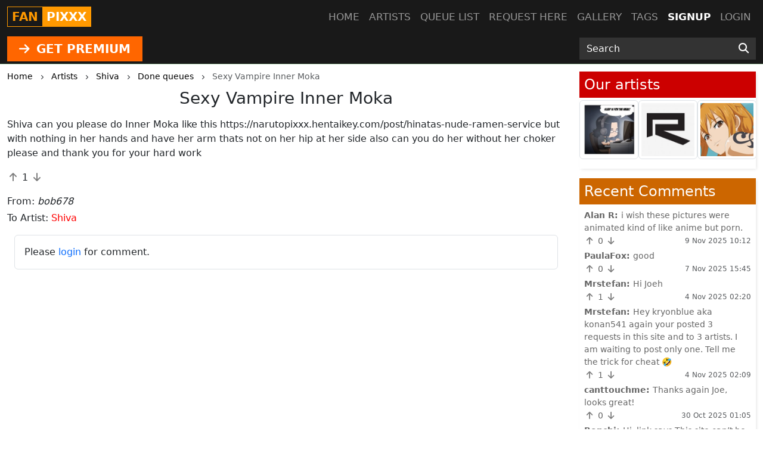

--- FILE ---
content_type: text/html; charset=UTF-8
request_url: https://fanpixxx.com/queue/10963
body_size: 4895
content:
<!DOCTYPE html>
<html lang="en">
<head>
    <!-- Google tag (gtag.js) -->
    <script async src="https://www.googletagmanager.com/gtag/js?id=G-DZ5GLM7L4J"></script>
    <script>
      window.dataLayer = window.dataLayer || [];
      function gtag(){dataLayer.push(arguments);}
      gtag('js', new Date());

      gtag('config', 'G-DZ5GLM7L4J');
    </script>
    <meta charset="utf-8">
    <meta http-equiv="X-UA-Compatible" content="IE=edge">
    <meta name="viewport" content="width=device-width, initial-scale=1">
    
    <!-- CSRF Token -->
    <meta name="csrf-token" content="1Khj85vevRz5iJX8ZYnLwci6LApXUJIo9JbJ9Lbs">
    <title>Sexy Vampire Inner Moka</title>
<meta name="keywords" content="FanPixxx, Sexy Vampire Inner Moka, hentai requests, sex commissions, hentai commissions">
<meta name="description" content="Member request to Shiva: Sexy Vampire Inner Moka">
    
    <!-- Styles -->
    <link href="https://cdn.jsdelivr.net/npm/bootstrap@5.3.2/dist/css/bootstrap.min.css" rel="stylesheet" integrity="sha384-T3c6CoIi6uLrA9TneNEoa7RxnatzjcDSCmG1MXxSR1GAsXEV/Dwwykc2MPK8M2HN" crossorigin="anonymous">

    <link rel="stylesheet" href="https://cdnjs.cloudflare.com/ajax/libs/font-awesome/6.4.2/css/all.min.css" integrity="sha512-z3gLpd7yknf1YoNbCzqRKc4qyor8gaKU1qmn+CShxbuBusANI9QpRohGBreCFkKxLhei6S9CQXFEbbKuqLg0DA==" crossorigin="anonymous" referrerpolicy="no-referrer" />
    
    <link href="https://fanpixxx.com/css/templates/fan/app.css?v=0.2" rel="stylesheet">
    <link rel="stylesheet" href="https://fanpixxx.com/css/templates/base.css?v=0.14">

    <script src="https://cdnjs.cloudflare.com/ajax/libs/jquery/3.5.1/jquery.min.js" integrity="sha256-9/aliU8dGd2tb6OSsuzixeV4y/faTqgFtohetphbbj0=" crossorigin="anonymous"></script>
    <script src="https://cdnjs.cloudflare.com/ajax/libs/jquery.form/4.2.2/jquery.form.min.js" integrity="sha384-FzT3vTVGXqf7wRfy8k4BiyzvbNfeYjK+frTVqZeNDFl8woCbF0CYG6g2fMEFFo/i" crossorigin="anonymous"></script>
    
    
    
        <link rel="stylesheet" type="text/css" href="//cdn.jsdelivr.net/npm/slick-carousel@1.8.1/slick/slick.css"/>
</head>
<body class="d-flex flex-column min-vh-100">
    
    <div role="dialog" id="myModal" class="modal fade" style="display: none;" aria-hidden="true">
        <div class="modal-dialog modal-md">
            <div class="modal-content">     
                <div class="px-4 rounded-top pt-1 bg-l-dark text-white d-flex align-items-center justify-content-between">
                    <h5 class="m-0">Login</h5>
                    <div class="logobox">
                        <div class="site-brand">FAN</div> 
                        <div class="pixxx">PIXXX</div>
                    </div>
                    <!-- button type="button" class="close" data-dismiss="modal" aria-label="Close">
                        <span aria-hidden="true">&times;</span>
                    </button -->
                </div>
                <!--START HENTAIKEY LOGIN SCRIPT -->
    <iframe class="member-login rounded-bottom lazyload" allowtransparency="true" background-color="transparent" border="0" marginheight="0" marginwidth="0" scrolling="NO" data-src="https://hentaikey.com/iframe/login/8002/1763147617" target="_parent" width="100%" height="524" frameborder="0"></iframe>
    <!--END HENTAIKEY LOGIN SCRIPT -->            </div>
        </div>
    </div>
<nav class="navbar navbar-expand-lg navbar-dark bg-dark fixed-top py-0">
    <div class="container-xxl position-relative">
        <a class="navbar-brand mx-auto mx-lg-0" href="https://fanpixxx.com">
            <div class="logobox">
            <div class="site-brand">FAN</div> <div class="pixxx">PIXXX</div></div>
        </a>
        <button class="navbar-toggler position-absolute mt-2" type="button" data-bs-toggle="collapse" data-bs-target="#navbarMain" aria-controls="navbarMain" aria-expanded="false" aria-label="Toggle navigation">
    <span class="navbar-toggler-icon"></span>
</button>
<div class="collapse navbar-collapse" id="navbarMain">
    <ul class="navbar-nav ms-auto">
        <li class="nav-item">
            <a class="nav-link" href="https://fanpixxx.com">Home</a>
        </li>
        <li class="nav-item">
            <a class="nav-link" href="https://fanpixxx.com/artists">Artists</a>
        </li>
        <li class="nav-item">
            <a class="nav-link" href="https://fanpixxx.com/queue/accepted">Queue list</a>
        </li>
        <li class="nav-item">
            <a class="nav-link" href="https://fanpixxx.com/queue/add" rel="nofollow">Request here</a>
        </li>
        <li class="nav-item">
            <a class="nav-link" href="https://fanpixxx.com/gallery" rel="nofollow">Gallery</a>
        </li>
        <li class="nav-item">
            <a class="nav-link" href="https://fanpixxx.com/tags/all">Tags</a>
        </li>
                    <li class="nav-item active">
                <a class="nav-link" href="https://hentaikey.com/sys/members/signup.php?referal=7961">Signup</a>
            </li>
            <li class="nav-item">
                <a class="nav-link" data-target="#myModal" onclick="$('#myModal').modal('show'); return false;" href="https://fanpixxx.com/member-login">Login</a>
            </li>
            </ul>
</div>    </div>
</nav>    
    <header class="mt-5 pt-2 bg-dark">
    </header>

<div class="container-fulid thirdmenu pb-1 bg-dark">
    <div class="container-xxl">
        <div class="row align-items-center">
            <div class="col-md-6 text-center text-md-start">
                                    <a class="d-inline-block" href="https://hentaikey.com/sys/members/signup.php?referal=7961"><i class="fas fa-arrow-right me-1"></i> GET PREMIUM</a>
                            </div>
            <div class="col-12 col-md-6 col-xl-3 offset-xl-3">
                <form method="GET" action="https://fanpixxx.com/post/search" id="post-search" class="mt-1">
    <div class="input-group">
        <input class="form-control" placeholder="Search" required="" size="20" name="text" type="text" value="">
        <button class="btn" type="submit" aria-label="Search"><i class="fas fa-search"></i></button>
    </div>
</form>            </div>
        </div>
    </div>
</div>    <div class="container-xxl">
        </div>    
        <div class="container-xxl">
        <div class="row">
            <div class="col-lg-9">
                    <div class="text-truncate crumbs mb-2" itemscope itemtype="https://schema.org/BreadcrumbList">
    <span itemprop="itemListElement" itemscope itemtype="https://schema.org/ListItem">
        <a itemprop="item" href="https://fanpixxx.com"><small itemprop="name">Home</small></a>
        <meta itemprop="position" content="1" />
    </span>
    <span><i class="fa-solid fa-chevron-right align-middle mx-2"></i></span>
            <span itemprop="itemListElement" itemscope itemtype="https://schema.org/ListItem">
                            <a itemscope itemtype="https://schema.org/WebPage" itemprop="item" itemid="https://fanpixxx.com/artists" href="https://fanpixxx.com/artists"><small itemprop="name">Artists</small></a>
                        <meta itemprop="position" content="2" />
        </span>
                    <span><i class="fa-solid fa-chevron-right align-middle mx-2"></i></span>
                    <span itemprop="itemListElement" itemscope itemtype="https://schema.org/ListItem">
                            <a itemscope itemtype="https://schema.org/WebPage" itemprop="item" itemid="https://fanpixxx.com/artist/56" href="https://fanpixxx.com/artist/56"><small itemprop="name">Shiva</small></a>
                        <meta itemprop="position" content="3" />
        </span>
                    <span><i class="fa-solid fa-chevron-right align-middle mx-2"></i></span>
                    <span itemprop="itemListElement" itemscope itemtype="https://schema.org/ListItem">
                            <a itemscope itemtype="https://schema.org/WebPage" itemprop="item" itemid="https://fanpixxx.com/artist/56/queue/done" href="https://fanpixxx.com/artist/56/queue/done"><small itemprop="name">Done queues</small></a>
                        <meta itemprop="position" content="4" />
        </span>
                    <span><i class="fa-solid fa-chevron-right align-middle mx-2"></i></span>
                    <span itemprop="itemListElement" itemscope itemtype="https://schema.org/ListItem">
                            <small itemprop="name" class="crumbs-last">Sexy Vampire Inner Moka</small>
                        <meta itemprop="position" content="5" />
        </span>
            </div>    
    <div itemscope itemtype="https://schema.org/BlogPosting">
        <h1 class="h3 text-center mb-3" itemprop="name">Sexy Vampire Inner Moka</h1>
                <p class="card-text text-break" itemprop="headline">
            Shiva can you please do Inner Moka like this https://narutopixxx.hentaikey.com/post/hinatas-nude-ramen-service but with nothing in her hands and have her arm thats not on her hip at her side also can you do her without her choker please and thank you for your hard work
        </p>
        <p class="card-text">
            <i class="fas fa-arrow-up vote p-1" data-target="#myModal" onclick="$('#myModal').modal('show'); return false;" ></i>
        <span class="votes-AppModelsMemberRequest-10963-count">
                            1
                    </span>
    <i class="fas fa-arrow-down vote p-1" data-target="#myModal" onclick="$('#myModal').modal('show'); return false;" ></i>
        </p>
        <p class="card-text mb-1" itemprop="author" itemscope itemtype="http://schema.org/Person">From: <i itemprop="name">bob678</i></p>
        <p class="card-text">To Artist: <span><a href="https://fanpixxx.com/artist/56">Shiva</a></span></p> 
        
        <div class="container-xxl my-2"> 
            <div class="border p-3 rounded">
            Please <a data-target="#myModal" onclick="$('#myModal').modal('show'); return false;" href="https://fanpixxx.com/member-login">login</a> for comment.
        </div>
    
    <a name="comments"></a>
            
    <ul class="list-group list-group-flush" id="comments-list">
                
            </ul>
</div>
    </div>
            </div>
            <div class="col-lg-3">
                                    <div class="col-12 shadow-box pb-3">
    <h2 class="title h4 my-1 p-2 active-artists">Our artists</h2>
<a name="artists-list"></a>
<div class="artists-list-slick">
            <div>
            <a href="https://fanpixxx.com/artist/14"><img class="img-fluid img-thumbnail" width="200" height="200" src="https://depository.hentaikey.com/storage/avatars/BMnNFuxy1GZ79dyYYGWOLmTHyuxZQOamjoH6a85k.jpeg" alt="Rex" title="Rex" /></a>
        </div>
            <div>
            <a href="https://fanpixxx.com/artist/20"><img class="img-fluid img-thumbnail" width="200" height="200" src="https://depository.hentaikey.com/storage/avatars/LH7YfzWOy8dvvNyKd8XkvdEvh2EtTdqWoF5R4uWR.jpg" alt="Renchi" title="Renchi" /></a>
        </div>
            <div>
            <a href="https://fanpixxx.com/artist/55"><img class="img-fluid img-thumbnail" width="200" height="200" src="https://depository.hentaikey.com/storage/avatars/3YHS4X32sJjIsZPoTRUTZWLFFQHb4b7yuQDDBA3c.jpeg" alt="JoeH" title="JoeH" /></a>
        </div>
            <div>
            <a href="https://fanpixxx.com/artist/56"><img class="img-fluid img-thumbnail" width="200" height="200" src="https://depository.hentaikey.com/storage/avatars/jdCleQw17a56arCFlWLWvo0xtTWpfjzHSBN8twOZ.jpeg" alt="Shiva" title="Shiva" /></a>
        </div>
            <div>
            <a href="https://fanpixxx.com/artist/58"><img class="img-fluid img-thumbnail" width="200" height="200" src="https://depository.hentaikey.com/storage/avatars/FacheagVr6WwmsIZLSLfcYeCNeaJq7OVEafRC4zx.jpeg" alt="Antient" title="Antient" /></a>
        </div>
    </div>
    
</div>
<div class="col-12 shadow-box">
    <h2 class="title h4 mt-3 mb-1 p-2">Recent Comments</h2>
<a name="comments-last"></a>

  
  

<ul class="last-comments py-1 px-2 mb-1" id="comments-list-last">
     
                <li class="mb-1  text-break">
            <b>Alan R: </b><a href="https://fanpixxx.com/post/hinatas-first-anal-mission">
                i wish these pictures were animated kind of like anime but porn.
            </a>
            <div class="d-flex justify-content-between">
                <div>
                    <i class="fas fa-arrow-up vote p-1" data-target="#myModal" onclick="$('#myModal').modal('show'); return false;" ></i>
        <span class="votes-AppModelsComment-125597-count">
                            0
                    </span>
    <i class="fas fa-arrow-down vote p-1" data-target="#myModal" onclick="$('#myModal').modal('show'); return false;" ></i>
                </div>
                <div><small class="text-muted mb-2">9 Nov 2025 10:12</small></div>
            </div>
        </li>
     
                <li class="mb-1  text-break">
            <b>PaulaFox: </b><a href="https://fanpixxx.com/post/creampie-surprise">
                good
            </a>
            <div class="d-flex justify-content-between">
                <div>
                    <i class="fas fa-arrow-up vote p-1" data-target="#myModal" onclick="$('#myModal').modal('show'); return false;" ></i>
        <span class="votes-AppModelsComment-125590-count">
                            0
                    </span>
    <i class="fas fa-arrow-down vote p-1" data-target="#myModal" onclick="$('#myModal').modal('show'); return false;" ></i>
                </div>
                <div><small class="text-muted mb-2">7 Nov 2025 15:45</small></div>
            </div>
        </li>
     
                <li class="mb-1  text-break">
            <b>Mrstefan: </b><a href="https://fanpixxx.com/queue/11653">
                Hi Joeh
            </a>
            <div class="d-flex justify-content-between">
                <div>
                    <i class="fas fa-arrow-up vote p-1" data-target="#myModal" onclick="$('#myModal').modal('show'); return false;" ></i>
        <span class="votes-AppModelsComment-125574-count">
                            1
                    </span>
    <i class="fas fa-arrow-down vote p-1" data-target="#myModal" onclick="$('#myModal').modal('show'); return false;" ></i>
                </div>
                <div><small class="text-muted mb-2">4 Nov 2025 02:20</small></div>
            </div>
        </li>
     
                <li class="mb-1  text-break">
            <b>Mrstefan: </b><a href="https://fanpixxx.com/queue/11658">
                Hey kryonblue aka konan541 again your posted 3 requests in this site and to 3 artists. I am waiting to post only one. Tell me the trick for cheat 🤣
            </a>
            <div class="d-flex justify-content-between">
                <div>
                    <i class="fas fa-arrow-up vote p-1" data-target="#myModal" onclick="$('#myModal').modal('show'); return false;" ></i>
        <span class="votes-AppModelsComment-125573-count">
                            1
                    </span>
    <i class="fas fa-arrow-down vote p-1" data-target="#myModal" onclick="$('#myModal').modal('show'); return false;" ></i>
                </div>
                <div><small class="text-muted mb-2">4 Nov 2025 02:09</small></div>
            </div>
        </li>
     
                <li class="mb-1  text-break">
            <b>canttouchme: </b><a href="https://fanpixxx.com/post/baring-it-all-kuina-sazanami">
                Thanks again Joe, looks great!
            </a>
            <div class="d-flex justify-content-between">
                <div>
                    <i class="fas fa-arrow-up vote p-1" data-target="#myModal" onclick="$('#myModal').modal('show'); return false;" ></i>
        <span class="votes-AppModelsComment-125561-count">
                            0
                    </span>
    <i class="fas fa-arrow-down vote p-1" data-target="#myModal" onclick="$('#myModal').modal('show'); return false;" ></i>
                </div>
                <div><small class="text-muted mb-2">30 Oct 2025 01:05</small></div>
            </div>
        </li>
     
                <li class="mb-1  text-break">
            <b>Renchi: </b><a href="https://fanpixxx.com/queue/11365">
                Hi, link says This site can’t be reached
            </a>
            <div class="d-flex justify-content-between">
                <div>
                    <i class="fas fa-arrow-up vote p-1" data-target="#myModal" onclick="$('#myModal').modal('show'); return false;" ></i>
        <span class="votes-AppModelsComment-125558-count">
                            0
                    </span>
    <i class="fas fa-arrow-down vote p-1" data-target="#myModal" onclick="$('#myModal').modal('show'); return false;" ></i>
                </div>
                <div><small class="text-muted mb-2">29 Oct 2025 05:06</small></div>
            </div>
        </li>
     
                <li class="mb-1  text-break">
            <b>Shinobi Storm: </b><a href="https://fanpixxx.com/post/black-force">
                her tongue does NOT look like she&#039;s licking his neck at all, nowhere near how the pic should look honestly
            </a>
            <div class="d-flex justify-content-between">
                <div>
                    <i class="fas fa-arrow-up vote p-1" data-target="#myModal" onclick="$('#myModal').modal('show'); return false;" ></i>
        <span class="votes-AppModelsComment-125554-count">
                            1
                    </span>
    <i class="fas fa-arrow-down vote p-1" data-target="#myModal" onclick="$('#myModal').modal('show'); return false;" ></i>
                </div>
                <div><small class="text-muted mb-2">28 Oct 2025 20:00</small></div>
            </div>
        </li>
     
                <li class="mb-1  text-break">
            <b>Mrstefan: </b><a href="https://fanpixxx.com/queue/11653">
                Hey Joeh New request online 👋
            </a>
            <div class="d-flex justify-content-between">
                <div>
                    <i class="fas fa-arrow-up vote p-1" data-target="#myModal" onclick="$('#myModal').modal('show'); return false;" ></i>
        <span class="votes-AppModelsComment-125549-count">
                            1
                    </span>
    <i class="fas fa-arrow-down vote p-1" data-target="#myModal" onclick="$('#myModal').modal('show'); return false;" ></i>
                </div>
                <div><small class="text-muted mb-2">27 Oct 2025 23:14</small></div>
            </div>
        </li>
     
                <li class="mb-1  text-break">
            <b>Rigobert16: </b><a href="https://fanpixxx.com/post/chainsaw-girls">
                Thank you JoeH. Sexy pic
            </a>
            <div class="d-flex justify-content-between">
                <div>
                    <i class="fas fa-arrow-up vote p-1" data-target="#myModal" onclick="$('#myModal').modal('show'); return false;" ></i>
        <span class="votes-AppModelsComment-125548-count">
                            0
                    </span>
    <i class="fas fa-arrow-down vote p-1" data-target="#myModal" onclick="$('#myModal').modal('show'); return false;" ></i>
                </div>
                <div><small class="text-muted mb-2">27 Oct 2025 22:33</small></div>
            </div>
        </li>
     
                <li class="mb-1  text-break">
            <b>Mrstefan: </b><a href="https://fanpixxx.com/queue/11650">
                Hi Shiva New request online 👋
            </a>
            <div class="d-flex justify-content-between">
                <div>
                    <i class="fas fa-arrow-up vote p-1" data-target="#myModal" onclick="$('#myModal').modal('show'); return false;" ></i>
        <span class="votes-AppModelsComment-125544-count">
                            1
                    </span>
    <i class="fas fa-arrow-down vote p-1" data-target="#myModal" onclick="$('#myModal').modal('show'); return false;" ></i>
                </div>
                <div><small class="text-muted mb-2">26 Oct 2025 15:37</small></div>
            </div>
        </li>
    </ul>    
<a class="text-end text-dark d-block mb-2 last-comments me-2" href="https://fanpixxx.com/comment/all">See all</a>

  
</div>
                            </div>
        </div>
    </div>
            
    
        <footer class="py-5 bg-dark mt-auto">
    <div class="container-xxl">
        <div class="row">
            <div class="col-6 col-md-3">
                <ul class="footerul">
                    <li class="footerlist">
                        <a href="https://hentaikey.com/" target="_blank"> hentaikey</a>
                    </li>
                    <li class="footerlist">
                        <a href="https://doujindaily.com/" target="_blank"> doujindaily</a>
                    </li>
                    <li class="footerlist">
                        <a href="https://narutopixxx.com/" target="_blank"> narutopixxx</a>
                    </li>
                    <li class="footerlist">
                        <a href="https://onepiecepixxx.net/" target="_blank"> onepiecepixxx</a>
                    </li>
                    <li class="footerlist">
                        <a href="https://fairytailpixxx.com/" target="_blank"> fairytailpixx</a>
                    </li>
                </ul>
            </div>
            <div class="col-6 col-md-3">
                <ul class="footerul">
                    <li class="footerlist">
                        <a href="https://sailormoonpixxx.hentaikeygt.com/" target="_blank"> sailormoonpixxx</a>
                    </li>
                    <li class="footerlist">
                        <a href="https://animepixxx.com/" target="_blank"> animepixxx</a>
                    </li>
                    <li class="footerlist">
                        <a href="https://moekyun.co/" target="_blank"> moekyun</a>
                    </li>
                    <li class="footerlist">
                        <a href="https://tubehentai.com/" target="_blank"> tubehentai</a>
                    </li>
                    <li class="footerlist">
                        <a href="https://doujincorner.com/" target="_blank"> doujincorner</a>
                    </li>
                </ul>
            </div>
            <div class="col-md-2">
                <!--ul class="footerul d-none">
                    <li class="footerlist">
                        <a href="about.html">About</a>
                    </li>
                    <li class="footerlist">
                        <a href="careers.html">Careers</a>
                    </li>
                    <li class="footerlist">
                        <a href="partners.html">Partners</a>
                    </li>
                    <li class="footerlist">
                        <a href="help.html">Help Center & FAQs</a>
                    </li>
                </ul-->
            </div>
            <div class="col-md-4 col-lg-3 text-center">
                <a class="navbar-brand d-inline-block" href="https://fanpixxx.com">
                    <div class="logobox">
                        <div class="site-brand">FAN</div> 
                        <div class="pixxx">PIXXX</div>
                    </div>
                </a>
                <p class="text-white p-0 m-0 text-center date-box">©2025 FanPixxx</p>
            </div>       
        </div>
    </div>
</footer>    <!-- Rendered in 0.3096010684967 seconds -->
    
    <!-- Scripts -->
    <script src="https://cdn.jsdelivr.net/npm/bootstrap@5.3.2/dist/js/bootstrap.bundle.min.js" integrity="sha384-C6RzsynM9kWDrMNeT87bh95OGNyZPhcTNXj1NW7RuBCsyN/o0jlpcV8Qyq46cDfL" crossorigin="anonymous"></script>
    <script src="https://cdnjs.cloudflare.com/ajax/libs/js-cookie/3.0.5/js.cookie.min.js" integrity="sha512-nlp9/l96/EpjYBx7EP7pGASVXNe80hGhYAUrjeXnu/fyF5Py0/RXav4BBNs7n5Hx1WFhOEOWSAVjGeC3oKxDVQ==" crossorigin="anonymous" referrerpolicy="no-referrer"></script>
    <script src="https://fanpixxx.com/js/app.js?v=1"></script>
        <script type="text/javascript" src="//cdn.jsdelivr.net/npm/slick-carousel@1.8.1/slick/slick.min.js"></script>
    <script>
        $(document).ready(function() {
            $('.artists-list-slick').slick({
                infinite:       true,
                autoplay:       true,
                arrows:         false,
                slidesToShow:   3,
                slidesToScroll: 3
            });
        });
    </script>
        <script src="https://cdnjs.cloudflare.com/ajax/libs/lazysizes/5.2.1-rc2/lazysizes.min.js" async></script>
</body>
</html>


--- FILE ---
content_type: application/javascript
request_url: https://fanpixxx.com/js/app.js?v=1
body_size: 62
content:
$(function () {    
    $('textarea.textarea-autosize').on('keyup input', function() { //Auto size for textarea
        setTimeout(function(el) {
            $(el).height('auto');
            $(el).height($(el).prop('scrollHeight') + 'px');
        }, 0, $(this));
    });
})